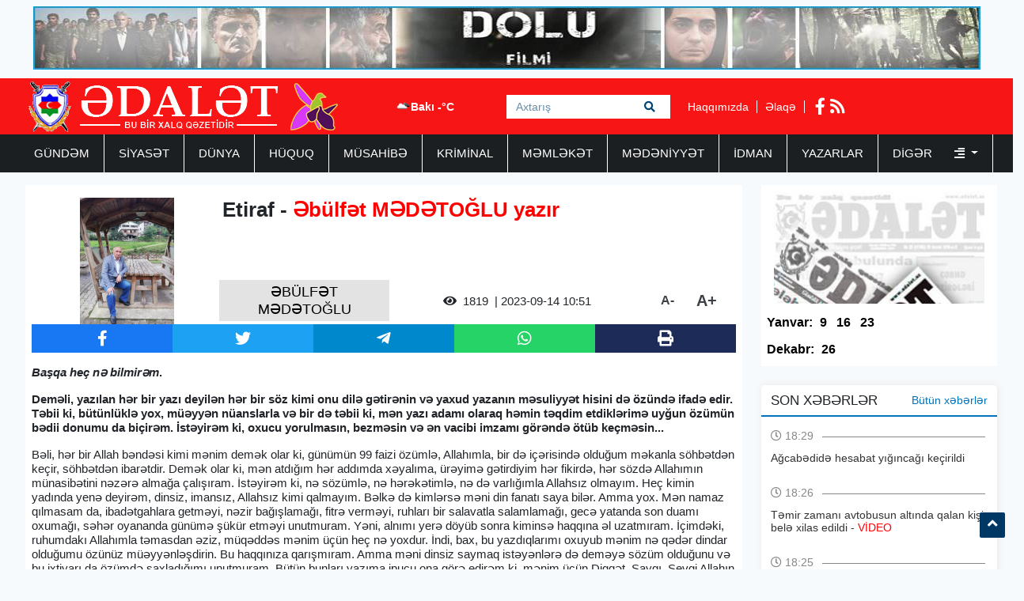

--- FILE ---
content_type: text/html; charset=UTF-8
request_url: https://www.adalet.az/az/writers/detail/etiraf-ebulfet-medetoglu-yazir-1694674298
body_size: 12975
content:
<!doctype html>
<html lang="az">
<head>
    <!-- Required meta tags -->
    <meta charset="utf-8">
    <meta name="viewport" content="width=device-width, initial-scale=1, shrink-to-fit=no">
    <title>    Etiraf - Əbülfət MƏDƏTOĞLU yazır
</title>

        <meta name="description" content="Başqa he&ccedil; nə bilmirəm.

Deməli, yazılan hər bir yazı deyilən h�" />
    <meta property="og:image" content="https://eu2.contabostorage.com/71933ea89b5a4d0ca528a15679956e5d:adalet/uploads/img/posts/2023/09/14/24jpg-1694674298.jpg" />
    <meta property="og:image:width" content="640" />
    <meta property="og:image:height" content="360" />
    <meta property="og:locale" content="az_AZ" />
    <meta property="og:type" content="article" />
    <meta property="og:title" content="Etiraf - Əbülfət MƏDƏTOĞLU yazır" />
    <meta property="og:description" content="Başqa he&ccedil; nə bilmirəm.

Deməli, yazılan hər bir yazı deyilən h�" />
    <meta property="og:url" content="https://www.adalet.az/az/posts/detail/etiraf-ebulfet-medetoglu-yazir-1694674298" />
    <meta property="og:site_name" content="worldinfo.az" />
    <meta property="og:updated_time" content="2026-01-19T02:44:23+04:00" />
    <meta property="article:published_time" content="1970-01-01T04:00:00+04:00" />
    <meta property="article:modified_time" content="2023-09-14T06:51:39+04:00" />
    <meta name="twitter:card" content="summary_large_image" />
    <meta name="twitter:title" content="Etiraf - Əbülfət MƏDƏTOĞLU yazır" />
    <meta name="twitter:description" content="Başqa he&ccedil; nə bilmirəm.

Deməli, yazılan hər bir yazı deyilən h�" />
    <meta name="twitter:image" content="https://eu2.contabostorage.com/71933ea89b5a4d0ca528a15679956e5d:adalet/uploads/img/posts/2023/09/14/24jpg-1694674298.jpg" />
    <meta name="twitter:image:width" content="640" />
    <meta name="twitter:image:height" content="360" />
    <link rel="canonical" href="https://www.adalet.az/az/posts/detail/etiraf-ebulfet-medetoglu-yazir-1694674298" />
    
    <!-- Bootstrap CSS -->
    <link rel="stylesheet" href="https://www.adalet.az/frontend/bootstrap/css/bootstrap.min.css">

    <link rel="stylesheet" href="https://www.adalet.az/frontend/slick/slick.css">
    <link rel="stylesheet" href="https://www.adalet.az/frontend/slick/slick-theme.css">
    <link rel="stylesheet" href="https://www.adalet.az/frontend/css/style.css?v2">
    <link rel="stylesheet" href="https://www.adalet.az/frontend/fontawesome/css/all.min.css">
    <link rel="stylesheet" href="https://www.adalet.az/frontend/calendar-archive/css/ion.calendar.css">
    <link rel="stylesheet" href="https://www.adalet.az/frontend/fancybox/fancybox.css">
        <link rel="stylesheet" href="https://www.adalet.az/frontend/css/wpost.css?v3">

    <script type="cd0df24895de7c5b416e21b7-text/javascript">
    window.digitalks=window.digitalks||new function(){var t=this;t._e=[],t._c={},t.config=function(c){var i;t._c=c,t._c.script_id?((i=document.createElement("script")).src="//data.digitalks.az/v1/scripts/"+t._c.script_id+"/track.js?&cb="+Math.random(),i.async=!0,document.head.appendChild(i)):console.error("digitalks: script_id cannot be empty!")};["track","identify"].forEach(function(c){t[c]=function(){t._e.push([c].concat(Array.prototype.slice.call(arguments,0)))}})};
    
    digitalks.config({
        script_id: "90342c9c-4d8a-4279-990f-2901963e399f",
        page_url: location.href,
        referrer: document.referrer
    })
    </script>
    
    </head>
<body>
    <div class="container p-2"><a href="https://www.youtube.com/watch?v=x3mvS2eQRkI" target="_blank"><img src="https://www.adalet.az/frontend/img/top_banner.jpg" width="100%" height="80px"></a></div>
    <header class="container-fluid p-0 header">
        <div class="container p-0">
            <div class="row p-0 m-0" height="70px">
                <div class="col-4 h-left ps-3 pt-1">
                    <a href="https://www.adalet.az/az"><img src="https://www.adalet.az/uploads/img/logo.11317.png" height="64px" alt="adalet.az header logo"></a>
                </div>
                <div class="col-4 h-center p-0">
                    <div class="cw-info">
                        <ul class="valute-list">
                            <li>
                                <img src="https://openweathermap.org/img/w/04d.png" width="19px" height="19px">
                                Bakı -°C
                            </li>
                                                    </ul>
                    </div>
                    <form class="form search-box" action="https://www.adalet.az/az/search" method="get">
                        <input class="form-control rounded-0 search-text" type="text" name="q" placeholder="Axtarış">
                        <button type="submit" class="btn search-btn">
                            <i class="fas fa-search"></i>
                        </button>
                    </form>
                </div>
                <div class="col-4 h-right">
                    <div class="h-pages">
                        <a href="https://www.adalet.az/az/haqqimizda">Haqqımızda</a>
                        <a href="https://www.adalet.az/az/elaqe">Əlaqə</a>
                    </div>
                    <div class="h-socials">
                                                <a target="_blank" href="https://www.facebook.com/adalet.az/"><i class="fab fa-facebook-f"></i></a>                                                                                                <a href="https://www.adalet.az/az/feed"><i class="fas fa-rss"></i></a>
                    </div>
                </div>
            </div>
        </div>
    </header>
    <div class="container-fluid navbar-back">
        <div class="container menu p-0">
            <nav class="navbar navbar-expand navbar-custom py-0">
                <ul class="navbar-nav py-0">
                                                                                                    <li class="nav-item">
                                <a class="nav-link " href="https://www.adalet.az/az/category/gundem">GÜNDƏM </a>
                            </li>
                                                                                                                            <li class="nav-item">
                                <a class="nav-link " href="https://www.adalet.az/az/category/siyaset">SİYASƏT </a>
                            </li>
                                                                                                                            <li class="nav-item">
                                <a class="nav-link " href="https://www.adalet.az/az/category/dunya">DÜNYA </a>
                            </li>
                                                                                                                            <li class="nav-item">
                                <a class="nav-link " href="https://www.adalet.az/az/category/huquq">HÜQUQ </a>
                            </li>
                                                                                                                            <li class="nav-item">
                                <a class="nav-link " href="https://www.adalet.az/az/category/musahibe">MÜSAHİBƏ </a>
                            </li>
                                                                                                                            <li class="nav-item">
                                <a class="nav-link " href="https://www.adalet.az/az/category/kriminal">KRİMİNAL </a>
                            </li>
                                                                                                                            <li class="nav-item">
                                <a class="nav-link " href="https://www.adalet.az/az/category/memleket">MƏMLƏKƏT </a>
                            </li>
                                                                                                                            <li class="nav-item">
                                <a class="nav-link " href="https://www.adalet.az/az/category/medeniyyet">MƏDƏNİYYƏT </a>
                            </li>
                                                                                                                            <li class="nav-item">
                                <a class="nav-link " href="https://www.adalet.az/az/category/idman">İDMAN </a>
                            </li>
                                                                                                                            <li class="nav-item">
                                <a class="nav-link " href="https://www.adalet.az/az/category/yazarlar">YAZARLAR </a>
                            </li>
                                                                                                <li class="nav-item dropdown">
                                <a class="nav-link dropdown-toggle border-0" href="#" id="navbarDropdown" role="button" data-bs-toggle="dropdown" aria-expanded="false">
                                    Digər <i class="ms-4 fas fa-align-right"></i>
                                </a>
                                <ul class="dropdown-menu" aria-labelledby="navbarDropdown">
                                                                            <li class="nav-item">
                                            <a class="nav-link" href="https://www.adalet.az/az/category/hadise">HADİSƏ </a>
                                        </li>
                                                                            <li class="nav-item">
                                            <a class="nav-link" href="https://www.adalet.az/az/category/gunun-letifesi">GÜNÜN LƏTİFƏSİ </a>
                                        </li>
                                                                            <li class="nav-item">
                                            <a class="nav-link" href="https://www.adalet.az/az/category/edebiyyat">ƏDƏBİYYAT </a>
                                        </li>
                                                                            <li class="nav-item">
                                            <a class="nav-link" href="https://www.adalet.az/az/category/layihe">LAYİHƏ </a>
                                        </li>
                                                                            <li class="nav-item">
                                            <a class="nav-link" href="https://www.adalet.az/az/category/sou-biznes">ŞOU-BİZNES </a>
                                        </li>
                                                                            <li class="nav-item">
                                            <a class="nav-link" href="https://www.adalet.az/az/category/moda">MODA </a>
                                        </li>
                                                                            <li class="nav-item">
                                            <a class="nav-link" href="https://www.adalet.az/az/category/avtomabil">AVTOMABİL </a>
                                        </li>
                                                                            <li class="nav-item">
                                            <a class="nav-link" href="https://www.adalet.az/az/category/saglamliq">SAĞLAMLIQ </a>
                                        </li>
                                                                            <li class="nav-item">
                                            <a class="nav-link" href="https://www.adalet.az/az/category/texnologiya">TEXNOLOGİYA </a>
                                        </li>
                                                                            <li class="nav-item">
                                            <a class="nav-link" href="https://www.adalet.az/az/category/maraqli">MARAQLI </a>
                                        </li>
                                                                            <li class="nav-item">
                                            <a class="nav-link" href="https://www.adalet.az/az/category/media">MEDİA </a>
                                        </li>
                                                                            <li class="nav-item">
                                            <a class="nav-link" href="https://www.adalet.az/az/category/test4">ANALİZ </a>
                                        </li>
                                                                            <li class="nav-item">
                                            <a class="nav-link" href="https://www.adalet.az/az/category/iqtisadiyyat">İQTİSADİYYAT </a>
                                        </li>
                                                                            <li class="nav-item">
                                            <a class="nav-link" href="https://www.adalet.az/az/category/elm-ve-tehsil">ELM VƏ TƏHSİL </a>
                                        </li>
                                                                            <li class="nav-item">
                                            <a class="nav-link" href="https://www.adalet.az/az/category/rubrika">RUBRİKA </a>
                                        </li>
                                                                            <li class="nav-item">
                                            <a class="nav-link" href="https://www.adalet.az/az/category/foto-qaleriya">Foto Qaleriya </a>
                                        </li>
                                                                            <li class="nav-item">
                                            <a class="nav-link" href="https://www.adalet.az/az/category/video-qaleriya">Video Qaleriya </a>
                                        </li>
                                                                    </ul>
                            </li>
                                                            </ul>
            </nav>
        </div>
    </div>

    <main class="main p-0 my-3">
    <section class="container p-0">
        <div class="row m-0 p-0">
            <div class="col-9 writer-lists">
                <div class="row m-0 p-2 bg-white">
                    <div class="row m-0 p-0">
                        <div class="col-12 px-2 pt-2 pwd-header">
                            <div class="pwdh-img">
                                <img src="https://eu2.contabostorage.com/71933ea89b5a4d0ca528a15679956e5d:adalet/uploads/img/posts/2023/09/14/24jpg-1694674298.jpg" width="100%" height="160px">
                            </div>
                            <div class="pwdh-content">
                                <h1 class="px-2 details-title"><p><strong>Etiraf - <span style="color:#ff0000">Əbülfət MƏDƏTOĞLU yazır</span></strong></p></h1>
                                <div class="row m-0 p-0 ps-1 pb-1">
                                    <div class="col-4 p-1 pwdhc-writer">ƏBÜLFƏT MƏDƏTOĞLU</div>
                                    <div class="col-6 p-1 pwdhc-date"><i class="fa fa-eye"></i> <span class="px-2">1819</span> | 2023-09-14 10:51</div>
                                    <div class="col-2 p-1 pwdhc-size">
                                        <a class="minus" href="javascript:ts('font_size',-1)" title="A- Balacalaşdır">A-</a>
                                        <a href="javascript:ts('font_size',1)" title="A+ Böyüt">A+</a>
                                    </div>
                                </div>
                            </div>
                        </div>
                        <div class="col-12 p-0 pwd-socials">
                            <a target="_popup" class="p-2 fb" href="#"><i class="fab fa-facebook-f"></i></a>
                            <a target="_popup" class="p-2 tw" href="#"><i class="fab fa-twitter"></i></a>
                            <a target="_popup" class="p-2 tg" href="#"><i class="fab fa-telegram-plane"></i></a>
                            <a target="_popup" class="p-2 wp" href="#"><i class="fab fa-whatsapp"></i></a>
                            <a class="p-2 prnt" href="javascript:window.print();"><i class="fa fa-print"></i></a>
                        </div>
                        <div class="col-12 p-0 py-3 pwd-full-text" id="font_size">
                            <p><em><strong>Başqa he&ccedil; nə bilmirəm</strong></em><strong>.</strong></p>

<p><strong>Deməli, yazılan hər bir yazı deyilən hər bir s&ouml;z kimi onu dilə gətirənin və yaxud yazanın məsuliyyət hisini də &ouml;z&uuml;ndə ifadə edir.&nbsp; Təbii ki, b&uuml;t&uuml;nl&uuml;klə yox, m&uuml;əyyən n&uuml;anslarla və bir də təbii ki, mən yazı adamı olaraq həmin təqdim etdiklərimə uyğun &ouml;z&uuml;m&uuml;n bədii donumu da bi&ccedil;irəm. İstəyirəm ki, oxucu yorulmasın, bezməsin və ən vacibi imzamı g&ouml;rəndə &ouml;t&uuml;b ke&ccedil;məsin...</strong></p>

<p>Bəli, hər bir Allah bəndəsi kimi mənim demək olar ki, g&uuml;n&uuml;m&uuml;n 99 faizi &ouml;z&uuml;mlə, Allahımla, bir də i&ccedil;ərisində olduğum məkanla s&ouml;hbətdən ke&ccedil;ir, s&ouml;hbətdən ibarətdir. Demək olar ki, mən atdığım hər addımda xəyalıma, &uuml;rəyimə gətirdiyim hər fikirdə, hər s&ouml;zdə Allahımın m&uuml;nasibətini nəzərə almağa &ccedil;alışıram. İstəyirəm ki, nə s&ouml;z&uuml;mlə, nə hərəkətimlə, nə də varlığımla Allahsız olmayım. He&ccedil; kimin yadında yenə deyirəm, dinsiz, imansız, Allahsız kimi qalmayım. Bəlkə də kimlərsə məni din fanatı saya bilər. Amma yox. Mən namaz qılmasam da, ibadətgahlara getməyi, nəzir bağışlamağı, fitrə verməyi, ruhları bir salavatla salamlamağı, gecə yatanda son duamı oxumağı, səhər oyananda g&uuml;n&uuml;mə ş&uuml;k&uuml;r etməyi unutmuram. Yəni, alnımı yerə d&ouml;y&uuml;b sonra kiminsə haqqına əl uzatmıram. İ&ccedil;imdəki, ruhumdakı Allahımla təmasdan əziz, m&uuml;qəddəs mənim &uuml;&ccedil;&uuml;n he&ccedil; nə yoxdur. İndi, bax, bu yazdıqlarımı oxuyub mənim nə qədər dindar olduğumu &ouml;z&uuml;n&uuml;z m&uuml;əyyənləşdirin. Bu haqqınıza qarışmıram. Amma məni dinsiz saymaq istəyənlərə də deməyə s&ouml;z&uuml;m olduğunu və bu ixtiyarı da &ouml;z&uuml;mdə saxladığımı unutmuram. B&uuml;t&uuml;n bunları yazıma ipucu ona g&ouml;rə edirəm ki, mənim &uuml;&ccedil;&uuml;n Diqqət, Sayqı, Sevgi Allahın zərrələridi. Bu da o deməkdi ki, kimliyindən asılı olmayaraq, diqqətini, sayğısını g&ouml;rd&uuml;y&uuml;m, sevgisini yaşadığım, diqqət, sayğı, sevgi yaşatdığım hər kəsin həyatımda olması, həyatıma təsir etməsi mənə b&uuml;t&uuml;n mənalarda (hətta əzab versə belə- Ə.M.) mənə xoşdur. Bir az da dəqiq ifadə etsəm, Şərəfdi!</p>

<p>Deməli, bildiyimə g&ouml;rə &laquo;Aydan arı, sudan duru&raquo; olmaq bir ata deyimidi, bir hikmətli kəlamdı. Əgər d&uuml;nya tək məndən və yaxud səndən ibarət olsaydı aydan arı, sudan duru ifadəsinə bəlkə də he&ccedil; ehtiyac qalmayacaqdı. Ona g&ouml;rə Allah insana g&ouml;rmək, d&uuml;ş&uuml;nmək, m&uuml;qayisə etmək və sonra fikir s&ouml;yləmək haqqı verib. Bu haqqı yemək, tapdalamaq, ən azından insafsızlıqdı. Mən də bir Allah bəndəsi olaraq &ouml;z&uuml;m&uuml; aydan arı, sudan duru saymıram. He&ccedil; belə bir iddiam da yoxdu. Lakin bilə-bilə, d&uuml;ş&uuml;nərək və yaxud da qəsdən kiminsə haqqına əl uzatmamışam, kiminsə payını əlindən almamışam, yeməmişəm. Bacardığım qədər g&uuml;c&uuml;m, imkanım daxilində bir Allah bəndəsi &ouml;mr&uuml;n&uuml; yaşamağa &ccedil;alışmışam. Bu işdə, daha doğrusu, bu istəkdə ən b&ouml;y&uuml;k yardım&ccedil;ım, əlimdən tutanım, yol g&ouml;stərənim, hər zaman dediyim kimi&nbsp; &ouml;ncədən Allahım, sonra da Sən və dostlarım olubdur.&nbsp; Həyat dərsi insanın yaddaşına birbaşa yazılır. Mən də sıxıntıların, ağrıların, evsiz-eşiksiz qalmağın, yurdsuzluğun, qa&ccedil;qınlığın, şəhid nisgilinin nə olduğunu &ouml;z &uuml;rəyim və kafam tutumunda bilirəm, anlayıram. Odur ki, &ccedil;iynimdəki missiyanı adam balası kimi icra etməyə, daşımağa &ccedil;alışmışam və &ccedil;alışıram. D&uuml;nən də belə olub, bu g&uuml;n də belədi, sabah da əgər salamat olsam, belə davam edəcək. Odur ki, i&ccedil;imi didib-par&ccedil;alayan, haqlı-haqsız basqıları, ağrıları yola vermək, daha doğrusu, sona kimi daşımaq istəyimi Allahımın və sənin varlığınla reallaşdırmaq yolunu tutmuşam. Və hətta yuxudan oyananda da s&ouml;k&uuml;lən dan yerinə baxıb, pı&ccedil;ıldamışam:</p>

<p>&nbsp;</p>

<p><strong>Oyanmayıb, yuxuludur&nbsp; bu səhər,</strong></p>

<p><strong>Yuxusunu kim yozacaq g&ouml;z&uuml;m&uuml;n?!</strong></p>

<p><strong>Sıralayıb hərfləri birtəhər &ndash;</strong></p>

<p><strong>Misrasını kim yazacaq s&ouml;z&uuml;m&uuml;n?!</strong></p>

<p><strong>&nbsp;</strong></p>

<p><strong>Bir dəlisov, xəyalpərvər bəndənin,</strong></p>

<p><strong>Eləmədin sən &uuml;midə bənd, əlin...</strong></p>

<p><strong>Həsrətimin &ouml;dədikcə bədəlin &ndash;</strong></p>

<p><strong>Pərən saldım illərimin d&uuml;z&uuml;m&uuml;n...</strong></p>

<p><strong>&nbsp;</strong></p>

<p><strong>Fərq eləməz tənhalıqda ağ, qara,</strong></p>

<p><strong>Bir də kim var, ağ, ya qara axtara...</strong></p>

<p><strong>Dənizimsən - indi mənim, Ağ, Qara &ndash;</strong></p>

<p><strong>K&ouml;r&uuml;y&uuml;d&uuml; ləpələri g&ouml;z&uuml;m&uuml;n...</strong></p>

<p><strong>&nbsp;</strong></p>

<p><strong>Bu bəllidi &ndash; Tanrı da tək, sən də tək,</strong></p>

<p><strong>Eləmədim ona, nə də sənə şək!</strong></p>

<p><strong>&Uuml;ş&uuml;yəndə yadına sal, kirbit &ccedil;ək &ndash;</strong></p>

<p><strong>Az-az yandır, Əb&uuml;lfətin d&ouml;z&uuml;m&uuml;n!..</strong></p>

<p><strong>&nbsp;</strong></p>

<p>&nbsp;***</p>

<p>Hərdən ya təsəlli &uuml;&ccedil;&uuml;n, ya əsəbini sıxıb, tutub saxlamaq &uuml;&ccedil;&uuml;n, ya i&ccedil;indəki hikkəni, təlat&uuml;m&uuml;n, bir s&ouml;zlə narahatlığı nizama salmaq &uuml;&ccedil;&uuml;n g&ouml;z&uuml;yumulu bir addım atırsan. Və yaxud birini bilmədiyin bir vasitənin, bir alətin, bir cihazın d&uuml;yməsini basırsan... bundan sonra gələn ismarıclar, iradlar, təriflər, daha nələr, nələr bitib-t&uuml;kənmir. Alqışlayanlar qarğış edənlərə, qarğış edənlər alqışlayanlara i&ccedil;ində h&uuml;cum &ccedil;əkir. Hər iki tərəfin də y&uuml;k&uuml; yenə sənin &uuml;rəyinə y&uuml;klənir. Yenə sən qalırsan ortada. Yenə sən əllərdə olan yaxanın nə vaxt əllərdən &ccedil;ıxacağına, alınacağına g&ouml;zləyə-g&ouml;zləyə sozalırsan, əriyirsən və ...</p>

<p>He&ccedil; kimə sirr deyil ki, s&uuml;butlar&nbsp; həm h&uuml;quqdan, həm cinayətdə, həm də lap elə sevginin &ouml;z&uuml;ndə də &nbsp;ən g&uuml;cl&uuml; silahdır. Necə deyərlər, adamı divara s&ouml;ykəyir. Dəhşətlisi onda olur ki, həmin silah səni istəməyənlərin əlinə ke&ccedil;ir, səni sevməyənin arqumenti olur. Bax, onda quyuda oturub kəndir g&ouml;zləyən Məlikməmməd kimi i&ccedil;inlə &ccedil;&ouml;l&uuml;n bir-birini didə-didə əlində silah olanın nə zaman insafa gələcəyini g&ouml;zləyirsən. Bu yerdə &laquo;İnsaf&raquo; s&ouml;z&uuml; həm xilas kəndiridi, həm yandırılan işıqdı, həm də boğulan &uuml;&ccedil;&uuml;n bir udumluq havadı. B&uuml;t&uuml;n bunları bilən insanın, lap elə mənim &ouml;z&uuml;m&uuml;n etdiyim yalnışlıq təbii ki, bağışlanılmazdı. Bunun bağışlanması &uuml;&ccedil;&uuml;n Allaha və Sənə&nbsp; &uuml;z tutmaq, qarşında diz &ccedil;&ouml;k&uuml;b yalvarmaq, rəhm diləmək, yəqin ki, he&ccedil; nəyi və yaxud da &ccedil;ox şeyi dəyişməyəcək. Bu yerdə deyilmiş, amma indi uydurmaq istədiyim bir atalar s&ouml;z&uuml; də var. Ona g&ouml;rə də &laquo;uydurmaq istədiyim&raquo; yazıram ki, bəlkə bu bir xoşməramlı istəyə &ccedil;evrilə, təsir g&ouml;stərə bilə, ovqat yarada, rəhm deyilən o b&ouml;y&uuml;k hissi hərəkətə gətirə. Nə isə...deməli, &laquo;uydurmaq istədiyim&raquo; kəlamda deyilir ki, &laquo;&ouml;z&uuml;&nbsp; yıxılan ağlamaz&raquo;. İndi nə dediyimi və yaxud nəyə işarə etdiyimi duyanlar, anlayanlar qarşısında baş əyərək dərinliyə varmayaraq Allahıma və Sənə bildiyinizi, hətta mənim &ouml;z&uuml;mdən &ouml;ncə sizə məlum olanı bir kənara qoyub, yenə şeirə &uuml;z tuturam. Deməyin ki, s&ouml;z&uuml;m&uuml;n altından qa&ccedil;dım, fikri yayındırmaq istədim... Yox! Sadəcə&nbsp; elə anlar, elə məqamlar var ki,&nbsp; onu deməmək, onu yenidən xatırlamamaq, daha doğru qərardı.Və bir&nbsp; də...</p>

<p>He&ccedil; nə izsiz, tozsuz qeybə &ccedil;əkilmir. Bu fikri hətta &ccedil;oxları deyir. Hətta elmdə də he&ccedil; nəyin itmədiyi, yalnız formasını dəyişdiyini bizə aşılayıblar. Mən elmin əleyhinə getmədən &ouml;z həyatımda bilirəm ki, yaşadıqlarımı və yaşadılanları həyat &ouml;mr&uuml;nə naxışlayır, ilməsini vurur. O sadəcə olaraq, obrazda desək, bir arxiv materialına &ccedil;evrilib. S&ouml;z s&ouml;z&uuml; &ccedil;əkəndə, xatirələr qapı d&ouml;yəndə onlar da g&uuml;n işığına &ccedil;ıxır, onların da ağrısını-acısını, sevincini təkrar yaşamağa məcbur oluram. Yəqin sizdə də belədi. Mən he&ccedil; kimin istəyinə, bilgisinə, hətta arxivinə əl uzatmadan &ouml;z&uuml;mlə bağlı deyə bilərəm ki, altmışı ke&ccedil;ən &ouml;mr&uuml;ndə &uuml;z&uuml;ld&uuml;y&uuml;m tək-tək məqamlar var ki, onların hər biri &uuml;&ccedil;&uuml;n &ouml;mr&uuml;mdən ke&ccedil;məyə hazıram. Təki mənim &uuml;z&uuml;mdən, mənim varlığımdan, mənim g&uuml;nahımdan, mənim səbəbkar olmağımda baş verən həmin o &uuml;z&uuml;nt&uuml;n&uuml; &ouml;mr&uuml;mdən, həyatımdan, yaddaşımdan, təbii ki, həm də qarşı tərəfin &ouml;mr&uuml;ndən, həyatından, yaddaşından silə biləydim. Bunun m&uuml;mk&uuml;ns&uuml;z olduğu g&uuml;n işığı kimi məlumdu. Bəlkə yazmağım da, deməyim də artıqdı. Amma yazmaqla, deməklə yaranı qanatmaq, qabığını qopartmaq istəyində deyiləm. Sadəcə qanmaz olmadığımı, nadan olmadığımı, ən vacibi isə o &uuml;z&uuml;nt&uuml;ləri qəsdən, d&uuml;ş&uuml;n&uuml;lm&uuml;ş etmədiklərimi s&ouml;yləmək &uuml;&ccedil;&uuml;n, bildirmək &uuml;&ccedil;&uuml;n pı&ccedil;ıldadım bu s&ouml;zləri. &Uuml;rəyimdə dediyimi, Allahımın və sənin eşitdiyini təkrar pı&ccedil;ıldadım ki, yerin də qulağı var, qoy gedib hansısa qapını d&ouml;ys&uuml;n...</p>

<p>İnsanın həyatı onun &ouml;z&uuml;ndən asılı olduğu qədər də həm də asılı deyil. Mən bu qənaətimdə birmənalı şəkildə qərarlıyam. Yəni, şəraitin, m&uuml;əyyən təsirlərin hansı g&uuml;cə malik olduğunu bilirəm. &Uuml;stəlik, adamın zəif damarının olması fikrini də qəbul edirəm. Bax, bunların fonunda mənim &uuml;&ccedil;&uuml;n ən d&ouml;z&uuml;ml&uuml;s&uuml; &uuml;rəkdi. &Ccedil;&uuml;nki o hər şeyi qəbul edir, hər şeyi &ouml;z&uuml;ndə yerləşdirir və hər şeyin də ağrısı ilə yanaşı, sevincini də son nəfəsə qədər daşıyır. Bu mənada mənim &uuml;&ccedil;&uuml;n &uuml;rəyin &ouml;l&ccedil;&uuml;s&uuml; də onun tutumu boydadı, onun d&ouml;z&uuml;m&uuml; boydadı və nəhayət, d&uuml;nyada &uuml;rəklə yaşamaq, &uuml;rəklə sevmək həm də a&ccedil;ıq şəkildə &uuml;rəyi şam kimi yandırmaqdı. Lakin... o şam kimə işıqdı, kimə oddu, kimə də yol nişanıdı. Uzaqdan hər kəs onu &ouml;z&uuml;n&uuml;n d&uuml;ş&uuml;nd&uuml;y&uuml;, bildiyi fərz və təxmin etdiyi kimi g&ouml;r&uuml;r. Ən dəhşətlisi də bax, elə budur.</p>

<p>&nbsp;</p>

<p><strong>D&uuml;ş&uuml;nd&uuml;y&uuml;m, daşıdığım bir adla,</strong></p>

<p><strong>Xəyalımın atlandığı D&uuml;ratla...</strong></p>

<p><strong>Dizin-dizin, yorulmadan, inadla &ndash;&nbsp;&nbsp;&nbsp;&nbsp;&nbsp;&nbsp;&nbsp;&nbsp;&nbsp;&nbsp;&nbsp;&nbsp;&nbsp;&nbsp;&nbsp;&nbsp;&nbsp;&nbsp;&nbsp;&nbsp;&nbsp;&nbsp;&nbsp;&nbsp;&nbsp;&nbsp;&nbsp;&nbsp;&nbsp;&nbsp;&nbsp;</strong></p>

<p><strong>Gəlib &ccedil;atdım bu durumla sona mən...</strong></p>

<p><strong>&nbsp;</strong></p>

<p><strong>G&uuml;vəndiyim duasını g&ouml;yərtdi,</strong></p>

<p><strong>Mənə dərdin hər &uuml;z&uuml;n&uuml; &ouml;yrətdi...</strong></p>

<p><strong>Sevinirdim, birdən elə k&ouml;vrəltdi &ndash;</strong></p>

<p><strong>Donub qaldım baxa-baxa ona mən!..</strong></p>

<p><strong>&nbsp;</strong></p>

<p><strong>Mənim ruhum lələkləri &uuml;rt&uuml;lm&uuml;ş,</strong></p>

<p><strong>B&uuml;lb&uuml;l donda daş par&ccedil;ası &ndash; b&uuml;t&uuml;ym&uuml;ş!</strong></p>

<p><strong>Lap doğuşdan məhəbbətim l&uuml;t&uuml;ym&uuml;ş &ndash;</strong></p>

<p><strong>Salmamışam onu he&ccedil; bir dona mən...</strong></p>

<p><strong>&nbsp;</strong></p>

<p><strong>&Ccedil;əkdiklərim fır&ccedil;alıq, nə qələmlik,</strong></p>

<p><strong>Bir xırmanda xəlbirləndik, ələndik...</strong></p>

<p><strong>Biz Allahın g&ouml;z yaşına bələndik &ndash;</strong></p>

<p><strong>Tanrım kimi baxdım yerdə ONA mən!</strong></p>

<p>&nbsp;</p>

<p>...Bu yazının ifadə etdiyi hər nədisə, onu a&ccedil;mayacam,&nbsp; deməyəcəm. &Ccedil;&uuml;nki, yazı boyu bundan Allahın və Sənin xəbərdar olduğunu təkrar-təkrar vurğulamışam. Soruşa bilərsən ki, onda niyə yazdın? Mən də cavab verirəm. Allaha və Sənə bildiklərinizi yazılı təqdim etmək &uuml;&ccedil;&uuml;n. Başqa he&ccedil; bir səbəb bilmirəm!</p>
                        </div>
                                            </div>
                    <div class="row m-0 p-2">
                        <div class="col-12 p-0 ca6-title">
                            <h2 class="ps-3"><i class="fa fa-square"></i>Yazarın digər yazarlar</h2>
                        </div>
                        <div class="col-12 p-0 ca6l-items" data-nosnippet>
                            <div class="row m-0 p-0">
                                                                <a href="https://www.adalet.az/az/writers/detail/mudrik-kelamlarin-isiginda-ebulfet-medetoglu-yazir-1768388945" class="col-3 p-1">
    <img src="https://www.adalet.az/uploads/img/posts/2026/01/14/37jpg-1768388945.jpg" height="140px" width="100%">
    <h3 class="p-1">“Müdrik kəlamlar”ın işığında - ƏBÜLFƏT MƏDƏTOĞLU yazır</h3>
</a>                                                                                                <a href="https://www.adalet.az/az/writers/detail/ruhumun-sesi-ebulfet-medetoglu-yazir-1767855510" class="col-3 p-1">
    <img src="https://www.adalet.az/uploads/img/posts/2026/01/08/20jpg-1767855510.jpg" height="140px" width="100%">
    <h3 class="p-1">RUHUMUN SƏSİ - Əbülfət Mədətoğlu yazır</h3>
</a>                                                                                                <a href="https://www.adalet.az/az/writers/detail/omur-nagilinin-icindeki-eks-sedasi-ebulfet-medetoglu-yazir-1767788112" class="col-3 p-1">
    <img src="https://www.adalet.az/uploads/img/posts/2026/01/07/25jpg-1767788112.jpg" height="140px" width="100%">
    <h3 class="p-1">“ÖMÜR NAĞILI”NIN İÇİNDƏKİ ƏKS-SƏDASI - Əbülfət MƏDƏTOĞLU yazır</h3>
</a>                                                                                                <a href="https://www.adalet.az/az/writers/detail/2025-de-goyertdiyim-sozun-isiqli-ani-ebulfet-medetoglu-yazir-1766663309" class="col-3 p-1">
    <img src="https://www.adalet.az/uploads/img/posts/2025/12/25/4jpg-1766663309.jpg" height="140px" width="100%">
    <h3 class="p-1">2025 də  göyərtdiyim SÖZÜN işıqlı anı  - Əbülfət MƏDƏTOĞLU yazır</h3>
</a>                                 </div><div class="row m-0 p-0">                                                                 <a href="https://www.adalet.az/az/writers/detail/isinmeyen-xatireler-ebulfet-medetoglu-yazir-1766040122" class="col-3 p-1">
    <img src="https://www.adalet.az/uploads/img/posts/2025/12/18/16jpg-1766040122.jpg" height="140px" width="100%">
    <h3 class="p-1">İSİNMƏYƏN  XATİRƏLƏR - Əbülfət Mədətoğlu yazır</h3>
</a>                                                                                                <a href="https://www.adalet.az/az/writers/detail/unudulmaq-qorxusu-hamimizda-var-ebulfet-medetoglu-yazir-1765794563" class="col-3 p-1">
    <img src="https://www.adalet.az/uploads/img/posts/2025/12/15/38jpg-1765794563.jpg" height="140px" width="100%">
    <h3 class="p-1">“Unudulmaq qorxusu” hamımızda var - Əbülfət Mədətoğlu yazır</h3>
</a>                                                                                                <a href="https://www.adalet.az/az/writers/detail/heyat-dersi-ebulfet-medetoglu-yazir-1765794474" class="col-3 p-1">
    <img src="https://www.adalet.az/uploads/img/posts/2025/12/15/38jpg-1765794474.jpg" height="140px" width="100%">
    <h3 class="p-1">Həyat dərsi - Əbülfət Mədətoğlu yazır</h3>
</a>                                                                                                <a href="https://www.adalet.az/az/writers/detail/bir-gecelik-yuxunun-muellifine-ebulfet-medetoglu-yazir-1765434686" class="col-3 p-1">
    <img src="https://www.adalet.az/uploads/img/posts/2025/12/11/18jpg-1765434686.jpg" height="140px" width="100%">
    <h3 class="p-1"> “BİR GECƏLİK YUXU”NUN MÜƏLLİFİNƏ - Əbülfət Mədətoğlu yazır</h3>
</a>                                                                                            </div>
                        </div>
                                                <div class="col-12 p-0 ca6-footer">
                            <a class="btn btn-danger w-100" href="https://www.adalet.az/az/category/yazarlar/509">Yazarın digər yazarlar</a>
                        </div>
                                            </div>
                </div>
            </div>
            <div class="col-3 pe-0">
                                <div class="row m-0 p-0 pdfs p-1">
    <a href="https://www.adalet.az/az/pdf/list">
        <img src="https://www.adalet.az/frontend/img/pdf.jpg" class="p-0" height="150px" width="100%">
    </a>
            <ul class="pdf-list w-100 p-0 py-2">
        <li class="pdfl-item">Yanvar:</li>
                <li class="pdfl-item">
            <a href="https://www.adalet.az/uploads/documents/pdf/adalet 9 yanvar 2026pdf-1767897705.pdf" target="_blank">9</a>
        </li>
                <li class="pdfl-item">
            <a href="https://www.adalet.az/uploads/documents/pdf/adalet 16 yanvar 2025pdf-1768499925.pdf" target="_blank">16</a>
        </li>
                <li class="pdfl-item">
            <a href="https://www.adalet.az/uploads/documents/pdf/adalet 23 yanvar 2026pdf-1769106007.pdf" target="_blank">23</a>
        </li>
            </ul>
                <ul class="pdf-list w-100 p-0 py-2">
        <li class="pdfl-item">Dekabr:</li>
                <li class="pdfl-item">
            <a href="https://www.adalet.az/uploads/documents/pdf/adalet 26 dekabr 2025pdf-1766678923.pdf" target="_blank">26</a>
        </li>
            </ul>
        </div>
<div class="row p-0 m-0 mt-4 news-list">
    <div class="nl-title">
        <h1>SON XƏBƏRLƏR</h1>
        <a href="https://www.adalet.az/az/butun-xeberler">Bütün xəbərlər</a>
    </div>
        <div class="nl-item py-2">
        <a href="https://www.adalet.az/az/posts/detail/agcabedide-hesabat-yigincagi-kecirildi-1769265235" class="nli-link">
            <span class="d-block w-100 nli-date py-2">
                <i class="far fa-clock"></i> 18:29
            </span>
            <h2 class="d-block w-100 py-1 nli-text">
                Ağcabədidə hesabat yığıncağı keçirildi
            </h2>
        </a>
    </div>
        <div class="nl-item py-2">
        <a href="https://www.adalet.az/az/posts/detail/temir-zamani-avtobusun-altinda-qalan-kisi-bele-xilas-edildi-video-1769264832" class="nli-link">
            <span class="d-block w-100 nli-date py-2">
                <i class="far fa-clock"></i> 18:26
            </span>
            <h2 class="d-block w-100 py-1 nli-text">
                Təmir zamanı avtobusun altında qalan kişi belə xilas edildi - <span style="color:#ff0000">VİDEO</span>
            </h2>
        </a>
    </div>
        <div class="nl-item py-2">
        <a href="https://www.adalet.az/az/posts/detail/aktrisa-mesume-babayeva-vefat-etdi-1769264753" class="nli-link">
            <span class="d-block w-100 nli-date py-2">
                <i class="far fa-clock"></i> 18:25
            </span>
            <h2 class="d-block w-100 py-1 nli-text">
                Aktrisa Məsumə Babayeva vəfat etdi
            </h2>
        </a>
    </div>
        <div class="nl-item py-2">
        <a href="https://www.adalet.az/az/posts/detail/hemin-fotodaki-ilham-quliyev-vefat-etdi-1769264559" class="nli-link">
            <span class="d-block w-100 nli-date py-2">
                <i class="far fa-clock"></i> 18:21
            </span>
            <h2 class="d-block w-100 py-1 nli-text">
                <span style="color:#0000ff">Həmin fotodakı İlham Quliyev vəfat etdi</span>
            </h2>
        </a>
    </div>
        <div class="nl-item py-2">
        <a href="https://www.adalet.az/az/posts/detail/t-1769260172" class="nli-link">
            <span class="d-block w-100 nli-date py-2">
                <i class="far fa-clock"></i> 17:09
            </span>
            <h2 class="d-block w-100 py-1 nli-text">
                “Daşlar kimi...” və yaxud 48 yaşda ilk dəfə cib dəsmalı istəyi...
            </h2>
        </a>
    </div>
        <div class="nl-item py-2">
        <a href="https://www.adalet.az/az/posts/detail/ukrayna-abs-ve-rusiya-arasinda-danisiqlarin-ikinci-gunu-1769249036" class="nli-link">
            <span class="d-block w-100 nli-date py-2">
                <i class="far fa-clock"></i> 17:05
            </span>
            <h2 class="d-block w-100 py-1 nli-text">
                <span style="color:#0000ff">Ukrayna üzrə danışıqların ikinci raundu bitdi </span>- <span style="color:#ff0000">YENİLƏNİB</span>
            </h2>
        </a>
    </div>
        <div class="nl-item py-2">
        <a href="https://www.adalet.az/az/posts/detail/gunay-agamali-avp-sedri-secildi-yenilenib-1769264641" class="nli-link">
            <span class="d-block w-100 nli-date py-2">
                <i class="far fa-clock"></i> 15:30
            </span>
            <h2 class="d-block w-100 py-1 nli-text">
                <span style="color:#0000ff">Günay Ağamalı AVP sədri seçildi -</span> <span style="color:#ff0000">YENİLƏNİB</span>
            </h2>
        </a>
    </div>
        <div class="nl-item py-2">
        <a href="https://www.adalet.az/az/posts/detail/tramp-yalniz-iki-olke-lideri-ile-tekbetek-gorusdu-1769249918" class="nli-link">
            <span class="d-block w-100 nli-date py-2">
                <i class="far fa-clock"></i> 14:18
            </span>
            <h2 class="d-block w-100 py-1 nli-text">
                <span style="color:#0000ff">Tramp yalnız iki ölkə lideri ilə təkbətək görüşdü</span>
            </h2>
        </a>
    </div>
        <div class="nl-item py-2">
        <a href="https://www.adalet.az/az/posts/detail/turkiyeden-cop31-le-bagli-teyinat-1769249584" class="nli-link">
            <span class="d-block w-100 nli-date py-2">
                <i class="far fa-clock"></i> 14:12
            </span>
            <h2 class="d-block w-100 py-1 nli-text">
                Türkiyədən COP31-lə bağlı təyinat
            </h2>
        </a>
    </div>
        <div class="nl-item py-2">
        <a href="https://www.adalet.az/az/posts/detail/bazar-gunune-olan-hava-proqnozu-1769248926" class="nli-link">
            <span class="d-block w-100 nli-date py-2">
                <i class="far fa-clock"></i> 14:01
            </span>
            <h2 class="d-block w-100 py-1 nli-text">
                Bazar gününə olan hava proqnozu
            </h2>
        </a>
    </div>
    </div>
<div class="row p-0 m-0 mt-2 writer-list">
    <div class="rwl-title">
        <h1>YAZARLAR</h1>
    </div>
    <div class="col-12 px-2 rwl-content pb-3">
                <div class="rwlc-item py-2">
            <div class="rwlci-img">
                <img src="https://www.adalet.az/uploads/img/posts/2026/01/19/2jpeg-1768830000.jpeg" class="h-100 w-100"/>
            </div>
            <div class="rwlci-info px-2">
                <a href="https://www.adalet.az/az/category/yazarlar/2138" class="rwlcii-writer py-2">AYDIN BAĞIROV</a>
                <a href="https://www.adalet.az/az/writers/detail/ferrari-ile-xosbext-olmayan-adama-tanrinin-lutfu-aydin-bagirov-yazir-1768830000" class="rwlcii-last-post">"Ferrari" ilə xoşbəxt olmayan adama Tanrının lütfü - Aydın Bağırov yazır</a>
            </div>
        </div>
                <div class="rwlc-item py-2">
            <div class="rwlci-img">
                <img src="https://www.adalet.az/uploads/img/posts/2026/01/15/16jpg-1768460577.jpg" class="h-100 w-100"/>
            </div>
            <div class="rwlci-info px-2">
                <a href="https://www.adalet.az/az/category/yazarlar/522" class="rwlcii-writer py-2">RÜSTƏM HACIYEV</a>
                <a href="https://www.adalet.az/az/writers/detail/tramp-irana-zerbe-endire-bilermi-rustem-haciyev-yazir-1768460577" class="rwlcii-last-post">Tramp İrana zərbə endirə bilərmi? - Rüstəm Hacıyev yazır</a>
            </div>
        </div>
                <div class="rwlc-item py-2">
            <div class="rwlci-img">
                <img src="https://www.adalet.az/uploads/img/posts/2026/01/14/37jpg-1768388945.jpg" class="h-100 w-100"/>
            </div>
            <div class="rwlci-info px-2">
                <a href="https://www.adalet.az/az/category/yazarlar/509" class="rwlcii-writer py-2">ƏBÜLFƏT MƏDƏTOĞLU</a>
                <a href="https://www.adalet.az/az/writers/detail/mudrik-kelamlarin-isiginda-ebulfet-medetoglu-yazir-1768388945" class="rwlcii-last-post">“Müdrik kəlamlar”ın işığında - ƏBÜLFƏT MƏDƏTOĞLU yazır</a>
            </div>
        </div>
                <div class="rwlc-item py-2">
            <div class="rwlci-img">
                <img src="https://www.adalet.az/uploads/img/posts/2026/01/13/5jpg-1768293199.jpg" class="h-100 w-100"/>
            </div>
            <div class="rwlci-info px-2">
                <a href="https://www.adalet.az/az/category/yazarlar/221" class="rwlcii-writer py-2">AQİL ABBAS</a>
                <a href="https://www.adalet.az/az/writers/detail/harda-qaldi-gelmedi-aqil-abbas-yazir-1768293199" class="rwlcii-last-post">HARDA QALDI, GƏLMƏDİ… - AQİL ABBAS yazır</a>
            </div>
        </div>
                <div class="rwlc-item py-2">
            <div class="rwlci-img">
                <img src="https://www.adalet.az/uploads/img/posts/2026/01/13/7jpeg-1768285259.jpeg" class="h-100 w-100"/>
            </div>
            <div class="rwlci-info px-2">
                <a href="https://www.adalet.az/az/category/yazarlar/2116" class="rwlcii-writer py-2">VÜQAR ABBASOV</a>
                <a href="https://www.adalet.az/az/writers/detail/kim-qalib-gelecek-rejim-yoxsa-xalq-vuqar-abbasov-yazir-1768285259" class="rwlcii-last-post">Kim qalib gələcək: rejim, yoxsa xalq? - Vüqar Abbasov yazır</a>
            </div>
        </div>
                <div class="rwlc-item py-2">
            <div class="rwlci-img">
                <img src="https://www.adalet.az/uploads/img/posts/2025/12/29/41jpg-1766994517.jpg" class="h-100 w-100"/>
            </div>
            <div class="rwlci-info px-2">
                <a href="https://www.adalet.az/az/category/yazarlar/520" class="rwlcii-writer py-2">VAQİF YUSİFLİ</a>
                <a href="https://www.adalet.az/az/writers/detail/aqil-abbasin-remis-hekayeti-vaqif-yusifli-yazir-1766994517" class="rwlcii-last-post">AQİL ABBASIN RƏMİŞ HEKAYƏTİ - VAQİF YUSİFLİ yazır</a>
            </div>
        </div>
                <div class="rwlc-item py-2">
            <div class="rwlci-img">
                <img src="https://www.adalet.az/uploads/img/posts/2025/12/22/8jpg-1766382062.jpg" class="h-100 w-100"/>
            </div>
            <div class="rwlci-info px-2">
                <a href="https://www.adalet.az/az/category/yazarlar/2063" class="rwlcii-writer py-2">QULU AĞSƏS</a>
                <a href="https://www.adalet.az/az/writers/detail/qedir-gecesi-qulu-agses-yazir-1766382062" class="rwlcii-last-post">QƏDİR GECƏSİ - Qulu Ağsəs yazır</a>
            </div>
        </div>
                <div class="rwlc-item py-2">
            <div class="rwlci-img">
                <img src="https://www.adalet.az/uploads/img/posts/2025/12/19/7jpeg-1766159759.jpeg" class="h-100 w-100"/>
            </div>
            <div class="rwlci-info px-2">
                <a href="https://www.adalet.az/az/category/yazarlar/246" class="rwlcii-writer py-2">FAİQ QİSMƏTOĞLU</a>
                <a href="https://www.adalet.az/az/writers/detail/y-1766159219" class="rwlcii-last-post">Vətəni canından çox sevənlər... - Faiq QİSMƏTOĞLU yazır</a>
            </div>
        </div>
                <div class="rwlc-item py-2">
            <div class="rwlci-img">
                <img src="https://www.adalet.az/uploads/img/posts/2025/12/15/45jpg-1765795844.jpg" class="h-100 w-100"/>
            </div>
            <div class="rwlci-info px-2">
                <a href="https://www.adalet.az/az/category/yazarlar/2143" class="rwlcii-writer py-2">Emin Piri</a>
                <a href="https://www.adalet.az/az/writers/detail/gunes-ne-zaman-dogacaq-emin-piri-yazir-1765795844" class="rwlcii-last-post">GÜNƏŞ NƏ ZAMAN DOĞACAQ - Emin PİRİ yazır</a>
            </div>
        </div>
                <div class="rwlc-item py-2">
            <div class="rwlci-img">
                <img src="https://www.adalet.az/uploads/img/posts/2025/11/25/13jpg-1764068703.jpg" class="h-100 w-100"/>
            </div>
            <div class="rwlci-info px-2">
                <a href="https://www.adalet.az/az/category/yazarlar/2081" class="rwlcii-writer py-2">AYDIN CANIYEV</a>
                <a href="https://www.adalet.az/az/writers/detail/senetkar-ucun-povest-novunde-rekviyem-aydin-can-yazir-1764068703" class="rwlcii-last-post">Sənətkar üçün povest növündə... Rekviyem - AYDIN CAN yazır</a>
            </div>
        </div>
            </div>
    <a href="https://www.adalet.az/az/category/yazarlar" class="rwlc-more p-2">Digər yazarlar</a>
</div>
<div class="row p-0 m-0 top-list">
    <div class="tl-title">
        <h1>TOP 5</h1>
    </div>
        <div class="col-12 p-0 tl-item">
        <a href="https://www.adalet.az/az/posts/detail/agdam-toyu-remis-video-2021-04-07-181738" class="tli-link p-2">
            <img src="https://www.adalet.az/frontend/img/no_img.jpg" width="100px" height="65px" class="lazy" data-src="https://eu2.contabostorage.com/71933ea89b5a4d0ca528a15679956e5d:adalet/uploads/photos/adalet/2019-11-27-12-24-04rm.jpg"/>
            <h2 class="d-block px-2 tli-text">
                AĞDAM TOYU RƏMİŞ - <span style="color:#ff0033">VİDEO</span>
            </h2>
        </a>
    </div>
        <div class="col-12 p-0 tl-item">
        <a href="https://www.adalet.az/az/posts/detail/repititor-bayrami-nicat-novruzoglu-yazir-174550" class="tli-link p-2">
            <img src="https://www.adalet.az/frontend/img/no_img.jpg" width="100px" height="65px" class="lazy" data-src="https://eu2.contabostorage.com/71933ea89b5a4d0ca528a15679956e5d:adalet/uploads/photos/adalet/2019-09-16-17-35-43NicatNovruzoglu.jpg"/>
            <h2 class="d-block px-2 tli-text">
                Repititor bayramı - <span style="color:#ff0000">Nicat Novruzoğlu yazır</span>
            </h2>
        </a>
    </div>
        <div class="col-12 p-0 tl-item">
        <a href="https://www.adalet.az/az/posts/detail/naxcivan-camaati-rahat-nefes-ala-biler-aqil-abbas-yazir-1763030250" class="tli-link p-2">
            <img src="https://www.adalet.az/frontend/img/no_img.jpg" width="100px" height="65px" class="lazy" data-src="https://www.adalet.az/uploads/img/posts/2025/11/13/39jpg-1763030250.jpg"/>
            <h2 class="d-block px-2 tli-text">
                <span style="color:#0000ff">NAXÇIVAN CAMAATI RAHAT NƏFƏS ALA BİLƏR -</span>  <span style="color:#ff0000">AQİL ABBAS yazır</span>
            </h2>
        </a>
    </div>
        <div class="col-12 p-0 tl-item">
        <a href="https://www.adalet.az/az/posts/detail/aqil-abbas-remis-povest-son-1762503424" class="tli-link p-2">
            <img src="https://www.adalet.az/frontend/img/no_img.jpg" width="100px" height="65px" class="lazy" data-src="https://www.adalet.az/uploads/img/posts/2025/11/07/16jpg-1762503424.jpg"/>
            <h2 class="d-block px-2 tli-text">
                <span style="color:#ff0000">Aqil ABBAS: </span><span style="color:#0000ff">RƏMİŞ - (Povest) - </span><span style="color:#ff0000">SON</span>
            </h2>
        </a>
    </div>
        <div class="col-12 p-0 tl-item">
        <a href="https://www.adalet.az/az/posts/detail/aqil-abbasnbspcidir-duzu-niye-muqeddesdir-2021-09-28-094025" class="tli-link p-2">
            <img src="https://www.adalet.az/frontend/img/no_img.jpg" width="100px" height="65px" class="lazy" data-src="https://eu2.contabostorage.com/71933ea89b5a4d0ca528a15679956e5d:adalet/uploads/img/posts/2021/09/03/D60CE362-0966-436B-8053-D9EC34D80763jpeg-1630659489.jpeg"/>
            <h2 class="d-block px-2 tli-text">
                <span style="color:#0000ff">Aqil ABBAS: </span><span style="color:#ff0033">CIDIR DÜZÜ NİYƏ MÜQƏDDƏSDİR? </span><span style="color:#0000ff">(Mehriban  xanım Əliyevanın ad gününə)</span>
            </h2>
        </a>
    </div>
    </div>
<div class="row p-0 m-0 top-list">
    <div class="tl-title">
        <h1>TƏQVİM / ARXİV</h1>
    </div>
    <div class="w-100 p-2">
        <div id="archive" value="2026-01-25"></div>
    </div>
</div>
            </div>
        </div>
    </section>
</main>

    <section class="container-fluid footer-menu">
        <div class="container">
            <div class="row p-0 m-0">
                <div class="col-4 p-0 fm-logo">
                    <a href="/"><img src="https://www.adalet.az/uploads/img/logo.38601.png" height="64px" alt="adalet.az footer logo"></a>
                </div>
                <div class="col-8 p-0 fm-links">
                                                        <a href="https://www.adalet.az/az/category/gundem" class="fml-item">GÜNDƏM</a>
                                                        <a href="https://www.adalet.az/az/category/siyaset" class="fml-item">SİYASƏT</a>
                                                        <a href="https://www.adalet.az/az/category/dunya" class="fml-item">DÜNYA</a>
                                                        <a href="https://www.adalet.az/az/category/huquq" class="fml-item">HÜQUQ</a>
                                                        <a href="https://www.adalet.az/az/category/musahibe" class="fml-item">MÜSAHİBƏ</a>
                                                        <a href="https://www.adalet.az/az/category/kriminal" class="fml-item">KRİMİNAL</a>
                                                        <a href="https://www.adalet.az/az/category/memleket" class="fml-item">MƏMLƏKƏT</a>
                                                        <a href="https://www.adalet.az/az/category/medeniyyet" class="fml-item">MƏDƏNİYYƏT</a>
                                                        <a href="https://www.adalet.az/az/category/idman" class="fml-item">İDMAN</a>
                                                        <a href="https://www.adalet.az/az/category/yazarlar" class="fml-item">YAZARLAR</a>
                                                        <a href="https://www.adalet.az/az/category/hadise" class="fml-item">HADİSƏ</a>
                                                        <a href="https://www.adalet.az/az/category/gunun-letifesi" class="fml-item">GÜNÜN LƏTİFƏSİ</a>
                                                        <a href="https://www.adalet.az/az/category/edebiyyat" class="fml-item">ƏDƏBİYYAT</a>
                                                        <a href="https://www.adalet.az/az/category/layihe" class="fml-item">LAYİHƏ</a>
                                                        <a href="https://www.adalet.az/az/category/sou-biznes" class="fml-item">ŞOU-BİZNES</a>
                                                        <a href="https://www.adalet.az/az/category/moda" class="fml-item">MODA</a>
                                                        <a href="https://www.adalet.az/az/category/avtomabil" class="fml-item">AVTOMABİL</a>
                                                        <a href="https://www.adalet.az/az/category/saglamliq" class="fml-item">SAĞLAMLIQ</a>
                                                        <a href="https://www.adalet.az/az/category/texnologiya" class="fml-item">TEXNOLOGİYA</a>
                                                        <a href="https://www.adalet.az/az/category/maraqli" class="fml-item">MARAQLI</a>
                                </div>
            </div>
        </div>
    </section>
    <footer class="container-fluid footer-container">
        <div class="container">
            <div class="row py-2">
                <div class="col-4">
                    <div class="f row">
                        <p class="col-12 redactor my-3"> Məlumatdan istifadə etdikdə istinad mütləqdir.</p>
<p class="col-12 copyright my-2">Copyright ©  2025 Media İnformasiya Mərkəzi. All Rights Reserved.</p>
                    </div>
                </div>
                <div class="col-4">
                    <div class="f row">
                        <p class="col-12 contact-mail my-2">Təsisçi: Aqil Abbas<br>Baş Redaktor: İradə Tuncay<br>Site by: azDesign.ws</p>
<p class="col-12 contact-mail my-1"> <a href="/cdn-cgi/l/email-protection" class="__cf_email__" data-cfemail="412025202d243530243b2435280133202c232d24336f3334">[email&#160;protected]</a></p>
<p class="col-12 contact-phone my-1"> (994 12) 538 51 31 <br> (994 12) 539 80 26  </p>
                    </div>
                </div>
                <div class="col-4">
                    <div class="f row h-100">
                        <div class="col-12 footer-socials">
                            <div class="socials">
                                <a class="d-none app-item" href="/"><i class="fa fa-mobile"></i></a>
                                <a class="d-none app-item" href="/"><i class="fab fa-android"></i></a>
                                <a class="d-none app-item me-4" href="/"><i class="fab fa-apple"></i></a>

                                                                <a target="_blank" class="social-item" href="https://www.facebook.com/adalet.az/"><i class="fab fa-facebook-f"></i></a>                                                                                                                                <a class="social-item" href="https://www.adalet.az/az/feed"><i class="fas fa-rss"></i></a>
                            </div>
                        </div>
                    </div>
                </div>
            </div>
        </div>
    </footer>
    <div onclick="if (!window.__cfRLUnblockHandlers) return false; topFunction()" id="scrollTop" class="text-center" style="display: block;" data-cf-modified-cd0df24895de7c5b416e21b7-=""><i class="fa fa-angle-up"></i></div>

    <script data-cfasync="false" src="/cdn-cgi/scripts/5c5dd728/cloudflare-static/email-decode.min.js"></script><script type="cd0df24895de7c5b416e21b7-text/javascript" src="https://www.adalet.az/frontend/js/jquery.min.js"></script>
    <script type="cd0df24895de7c5b416e21b7-text/javascript" src="https://www.adalet.az/frontend/fancybox/fancybox.umd.js"></script>
    <!-- Optional JavaScript -->
    <script type="cd0df24895de7c5b416e21b7-text/javascript" src="https://www.adalet.az/frontend/bootstrap/js/bootstrap.bundle.min.js"></script>
    <script type="cd0df24895de7c5b416e21b7-text/javascript" src="https://www.adalet.az/frontend/lazyload/main.js"></script>
    <script type="cd0df24895de7c5b416e21b7-text/javascript" src="https://www.adalet.az/frontend/slick/slick.js"></script>
    <script type="cd0df24895de7c5b416e21b7-text/javascript" src="https://www.adalet.az/frontend/js/script.js"></script>
    <script type="cd0df24895de7c5b416e21b7-text/javascript" src="https://www.adalet.az/frontend/calendar-archive/js/moment.min.js"></script> 
    <script type="cd0df24895de7c5b416e21b7-text/javascript" src="https://www.adalet.az/frontend/calendar-archive/js/ion.calendar.js"></script>
        <script type="cd0df24895de7c5b416e21b7-text/javascript" src="https://www.adalet.az/frontend/js/socials-share.js"></script>
    <script type="cd0df24895de7c5b416e21b7-text/javascript">
        document.addEventListener('DOMContentLoaded', function() {
        const images = document.querySelectorAll('div img');

        images.forEach(img => {
                const originalSrc = img.src;

                const testImg = new Image();

                testImg.onerror = function() {
                    console.warn(`Bulunamadı: ${originalSrc}`);
                    img.src = 'https://www.adalet.az/frontend/img/no_img.jpg'; // fallback resmi
                };

                testImg.src = originalSrc;
            });
        });
    </script>
<script src="/cdn-cgi/scripts/7d0fa10a/cloudflare-static/rocket-loader.min.js" data-cf-settings="cd0df24895de7c5b416e21b7-|49" defer></script><script defer src="https://static.cloudflareinsights.com/beacon.min.js/vcd15cbe7772f49c399c6a5babf22c1241717689176015" integrity="sha512-ZpsOmlRQV6y907TI0dKBHq9Md29nnaEIPlkf84rnaERnq6zvWvPUqr2ft8M1aS28oN72PdrCzSjY4U6VaAw1EQ==" data-cf-beacon='{"version":"2024.11.0","token":"1b92c17bf25b47709abd0581477ae9d9","r":1,"server_timing":{"name":{"cfCacheStatus":true,"cfEdge":true,"cfExtPri":true,"cfL4":true,"cfOrigin":true,"cfSpeedBrain":true},"location_startswith":null}}' crossorigin="anonymous"></script>
</body>
</html>
